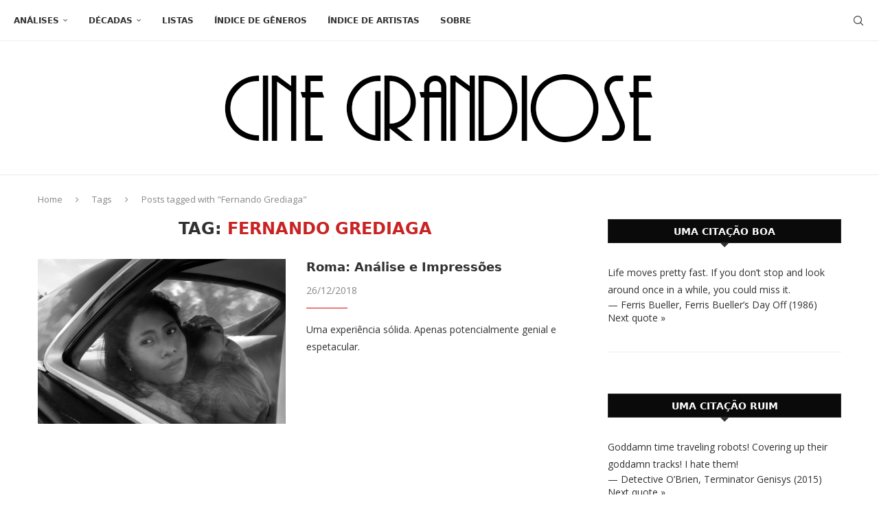

--- FILE ---
content_type: text/css; charset=utf-8
request_url: https://cinegrandiose.com/?w3tc_minify=aed68.css
body_size: -318
content:
@import url("/wp-content/themes/soledad/style.css");